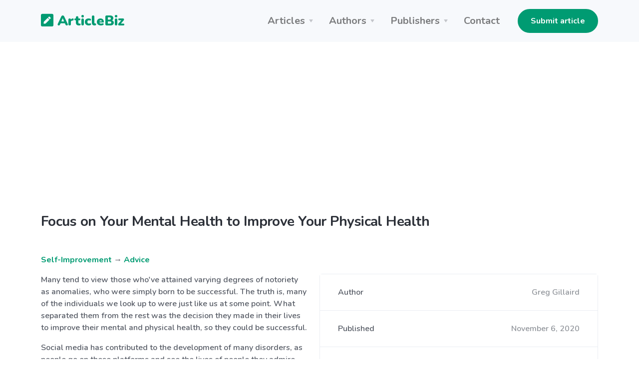

--- FILE ---
content_type: text/html; charset=UTF-8
request_url: https://articlebiz.com/article/1051736317-focus-on-your-mental-health-to-improve-your-physical-health
body_size: 8017
content:
<!doctype html>
<html lang="en">
<head>
    <meta charset="utf-8">
    <meta name="viewport" content="width=device-width, initial-scale=1, shrink-to-fit=no">
    <link href="https://articlebiz.com/apple-touch-icon.png" sizes="180x180" rel="apple-touch-icon">
    <link href="https://articlebiz.com/favicon-32x32.png" sizes="32x32" type="image/png" rel="icon">
    <link href="https://articlebiz.com/favicon-16x16.png" sizes="16x16" type="image/png" rel="icon">
    <link href="https://articlebiz.com/css/theme.min.css" rel="stylesheet">
    <link href="https://articlebiz.com/css/app.css?id=7d8035d54a16c056465b" rel="stylesheet">
    <link href="https://fonts.googleapis.com/css?family=Nunito:400,600,700,900&display=swap" rel="stylesheet">
        <style>
            .google-auto-placed {
                margin: 1rem 0;
            }
        </style>
        <script data-ad-client="ca-pub-5749103641700964" async src="https://pagead2.googlesyndication.com/pagead/js/adsbygoogle.js"></script>
        <script>
            window.addEventListener('message', (event) => {
                try {
                    if (event.origin !== 'https://googleads.g.doubleclick.net')
                        return;

                    let message;
                    try {
                        message = JSON.parse(event.data);
                    } catch (e) {
                        return;
                    }

                    if (message.msg_type !== 'resize-me')
                        return;

                    let shouldCollapseAd = false;
                    let adQid = null;
                    for (let index in message.key_value) {
                        let key = message.key_value[index].key;
                        let value = message.key_value[index].value;

                        if (key === 'r_nh' && value === '0') {
                            shouldCollapseAd = true;
                        } else if (key === 'qid' && value) {
                            adQid = value;
                        }
                    }

                    if (!shouldCollapseAd)
                        return;

                    if (!adQid)
                        return;

                    setTimeout(function () {
                        let $block = $(`iframe[data-google-query-id="${adQid}"]`)
                            .closest('.adsbygoogle')
                            .hide();
                        console.log('Collapsed empty.', $block);
                    }, 150);
                } catch (e) {
                    console.log('Error caught. Skipping..', e);
                }
            });
        </script>
    
    <script src="https://www.google.com/recaptcha/api.js?render=6LfPiqcZAAAAACvN4PZVQu46EZlsPDuYdDgbK9lI"></script>
    <script>
        function setGrecaptcha() {
            grecaptcha.execute('6LfPiqcZAAAAACvN4PZVQu46EZlsPDuYdDgbK9lI', {action: 'leaveComment'}).then(function (token) {
                if (token) {
                    document.getElementById('recaptcha').value = token;
                }
            });
        }

        grecaptcha.ready(function () {
            setGrecaptcha();
            setInterval(setGrecaptcha, 60 * 1000);
        });
    </script>
        <link href="https://articlebiz.com/css/css-stars.css" rel="stylesheet">
    <style>
        .br-theme-css-stars .br-widget a {
            font-size: 45px;
            margin-top: -15px;
            margin-right: 20px;
        }
    </style>
            <title>Focus on Your Mental Health to Improve Your Physical Health</title>
        <meta property="og:title" content="Focus on Your Mental Health to Improve Your Physical Health">
                            <meta name="Keywords" content="self-improvement, Incorporating, unfortunately, Acknowledging, encouragement, deterioration, Specifically, Transforming, alternatives, information, contributed, development, respiratory, acknowledge, individuals, cognitively, unhappiness, perspective, restricted, meditation">
                                    <meta name="Description" content="Many tend to view those who&#039;ve attained varying degrees of notoriety as anomalies, who were simply born to be successful. The truth is, many of the individuals we look up to were just like us ...">
            <meta property="og:description" content="Many tend to view those who&#039;ve attained varying degrees of notoriety as anomalies, who were simply born to be successful. The truth is, many of the individuals we look up to were just like us ...">
            
    <meta property="og:type" content="website">
    <meta property="og:url" content="https://articlebiz.com/article/1051736317-focus-on-your-mental-health-to-improve-your-physical-health">
    <meta property="og:image" content="https://articlebiz.com/img/home-lead.webp">
</head>
<body>
    <div class="navbar-container bg-light">
    <nav class="navbar navbar-expand-lg navbar-light">
        <div class="container">
            <a class="navbar-brand text-primary" href="https://articlebiz.com">
                <svg focusable="false" data-prefix="fas" data-icon="pen-square" class="svg-inline--fa fa-pen-square fa-w-14" role="img" xmlns="http://www.w3.org/2000/svg" viewBox="0 0 448 512" style="max-width: 25px; padding-bottom: 8px;">
                    <path fill="currentColor" d="M400 480H48c-26.5 0-48-21.5-48-48V80c0-26.5 21.5-48 48-48h352c26.5 0 48 21.5 48 48v352c0 26.5-21.5 48-48 48zM238.1 177.9L102.4 313.6l-6.3 57.1c-.8 7.6 5.6 14.1 13.3 13.3l57.1-6.3L302.2 242c2.3-2.3 2.3-6.1 0-8.5L246.7 178c-2.5-2.4-6.3-2.4-8.6-.1zM345 165.1L314.9 135c-9.4-9.4-24.6-9.4-33.9 0l-23.1 23.1c-2.3 2.3-2.3 6.1 0 8.5l55.5 55.5c2.3 2.3 6.1 2.3 8.5 0L345 199c9.3-9.3 9.3-24.5 0-33.9z"></path>
                </svg>
                ArticleBiz
            </a>
            <button class="navbar-toggler" type="button" data-toggle="collapse" data-target="#navbarSupportedContent" aria-controls="navbarSupportedContent" aria-expanded="false" aria-label="Toggle navigation">
                <span class="navbar-toggler-icon"></span>
            </button>
            <div class="collapse navbar-collapse" id="navbarSupportedContent">
                <ul class="navbar-nav ml-auto mr-lg-4">
                    <li class="nav-item dropdown">
                        <a class="nav-link dropdown-toggle" href="#" id="navbarArticlesDropdown" role="button" data-toggle="dropdown" aria-haspopup="true" aria-expanded="false">Articles</a>
                        <div class="dropdown-menu" aria-labelledby="navbarArticlesDropdown">
                            <a class="dropdown-item" href="https://articlebiz.com/categories">Browse categories</a>
                            <a class="dropdown-item" href="https://articlebiz.com/search">Keyword search</a>
                            <div class="dropdown-divider"></div>
                            <a class="dropdown-item" href="https://articlebiz.com/featured">Featured</a>
                            <a class="dropdown-item" href="https://articlebiz.com/recentlyAdded">Recently added</a>
                            <a class="dropdown-item" href="https://articlebiz.com/mostViewed">Most viewed</a>
                        </div>
                    </li>
                    <li class="nav-item dropdown">
                        <a class="nav-link dropdown-toggle" href="#" id="navbarAuthorsDropdown" role="button" data-toggle="dropdown" aria-haspopup="true" aria-expanded="false">Authors</a>
                        <div class="dropdown-menu" aria-labelledby="navbarAuthorsDropdown">
                            <a class="dropdown-item" href="https://articlebiz.com/submitArticle">Submit article</a>
                            <div class="dropdown-divider"></div>
                            <a class="dropdown-item" href="https://articlebiz.com/checkArticle">Check article status</a>
                            <a class="dropdown-item" href="https://articlebiz.com/authorTOS">Author TOS</a>
                        </div>
                    </li>
                    <li class="nav-item dropdown">
                        <a class="nav-link dropdown-toggle" href="#" id="navbarPublishersDropdown" role="button" data-toggle="dropdown" aria-haspopup="true" aria-expanded="false">Publishers</a>
                        <div class="dropdown-menu" aria-labelledby="navbarPublishersDropdown">
                            <a class="dropdown-item" href="https://articlebiz.com/rssFeeds">RSS feeds</a>
                            <a class="dropdown-item" href="https://articlebiz.com/publisherTOS">Publisher TOS</a>
                        </div>
                    </li>
                                        <li class="nav-item">
                        <a class="nav-link" href="https://articlebiz.com/contactUs">Contact</a>
                    </li>
                </ul>

                <div class="my-2 my-lg-0">
                                                                 <a href="https://articlebiz.com/submitArticle" class="btn btn-primary" target="">Submit article</a>
     
                                    </div>
            </div>
        </div>
    </nav>
</div>

    <div class="container">
        
    </div>

    
    <main role="main">
             <div class="mt-5 container">
                    <h3 class="mb-5">Focus on Your Mental Health to Improve Your Physical Health</h3>
                
          
        
        <div class="mb-5">
        <p>
    <a href="https://articlebiz.com/category/self-improvement">Self-Improvement</a>
            → <a href="https://articlebiz.com/category/advice">Advice</a>
    </p>
            <div class="clearfix">
            <div class="float-md-right ml-md-4 w-md-50">
             <div class="mb-4 card">
        <div class="card-body p-0">
        <ul class="list-group list-group-flush">
        <li class="list-group-item d-flex flex-column flex-sm-row justify-content-sm-between align-items-sm-center">
        Author
                            <span class="text-muted">Greg Gillaird</span>
    </li> 
                                                     <li class="list-group-item d-flex flex-column flex-sm-row justify-content-sm-between align-items-sm-center">
        Published
                                <span class="text-muted">November 6, 2020</span>
    </li> 
                                                 <li class="list-group-item d-flex flex-column flex-sm-row justify-content-sm-between align-items-sm-center">
        Word count
                            <span class="text-muted">592</span>
    </li>
    </ul>
    </div> 
                 <div class="card-footer">
        <a href="https://articlebiz.com/author/397796" class="btn btn-primary btn-block" target="">View author's other articles</a>
    </div>
    </div> 
        </div>

        <div class="float-md-right ml-md-4 w-md-50 mb-4 text-center">
            <a href="https://go.nordvpn.net/aff_c?offer_id=15&aff_id=57078&url_id=902" target="_blank">
    <img class="img-fluid" src="https://articlebiz.com/img/nordvpn.png">
</a>
        </div>

        <p>Many tend to view those who've attained varying degrees of notoriety as anomalies, who were simply born to be successful. The truth is, many of the individuals we look up to were just like us at some point. What separated them from the rest was the decision they made in their lives to improve their mental and physical health, so they could be successful.</p>
<p>Social media has contributed to the development of many disorders, as people go on these platforms and see the lives of people they admire and believe they'll never be able to achieve what they have been able to accomplish because of perceived inherent defaults, which unfortunately creates feelings of inadequacy, and those negative feelings sometimes manifest in the form of intrusive suicidal thoughts. When we dig deeper, to understand the origins of those emotions, the root cause almost always stems from unhappiness with themselves.</p>
<p>Common issues that lead to intrusive thoughts include:</p>
<p>Poor Physical Health</p>
<p>Poor physical health isn't restricted to just being overweight. If you have a poor diet and or smoke, it could put you at risk of developing serious illnesses such as heart and respiratory diseases, which hinders your body's ability to function properly, physically, and cognitively.</p>
<p>Poor Mental Health</p>
<p>When our bodies are in poor shape, it is usually a reflection of our state of mind. A common culprit that triggers the deterioration of the body is depression.</p>
<p>How to Stop Intrusive Suicidal Thoughts</p>
<p>Transforming your mental and physical mindset won't happen overnight, but you can take steps in the right direction by:</p>
<ol>
<li>Exercising</li>
</ol>
<p>Incorporating some form of physical activity (i.e., running, swimming, biking, etc.) into your daily routine can help reduce the risk of developing illnesses, such as heart disease, high blood pressure, and obesity. On top of the physical benefits, exercise can also improve your mental health. Specifically, when you work out, endorphins and serotonin are released, which helps to improve your mood and reduce feelings of loneliness and isolation.</p>
<ol start="2">
<li>Dieting</li>
</ol>
<p>When it comes to dieting, the goal isn't to stop you from eating your favorite foods. The objective is discipline. It is important to remember that your body is a machine, and for it to function properly, you must take care of it. That means reducing the amount of sugar you consume, eating smaller portions, and finding healthier alternatives. A diet rich in vegetables and natural protein can improve your mood and reduce symptoms of anxiety and depression.</p>
<ol start="3">
<li>Meditating</li>
</ol>
<p>Mediation is a powerful technique that can help individuals overcome mental obstacles. It works to accomplish this objective by slowing down our minds and boosting our ability to focus, retain information, and control our emotions. Common modes of meditation include focusing on our breathing, repeating phrases or words, and ignoring intrusive thoughts. You can use whatever method works for you, just remember the goal to achieve a relaxed state.</p>
<ol start="4">
<li>Acknowledging your Successes</li>
</ol>
<p>While this may sound cliché, it is important in building a healthy perspective. When you make a mistake, don't beat yourself up about it. And when you achieve success, no matter how small, acknowledge it. You'll need every bit of encouragement and motivation on your journey to self-improvement.</p>
<p>Transforming your mental and physical health is going to take an immense amount of effort to accomplish, but when you look back at what you endured to live the life you live, you'll be grateful that you took on the challenge and proud that you succeeded.  &quot;If you do what you've always done, you'll get what you've always gotten.&quot; Tony Robbins</p>

    </div>
            <div class="bg-light mb-4 p-4">
    <div class="overflow-hidden">
        <p><p>Greg Gillaird is the CEO &amp; Founder of SuccessMinded Maverick. A personal development company founded in 2016 dedicated to educating, motivating and empowering people around the world to develop the right mindset for success in life. Greg is certified as a Master NLP Practitioner and EFT Practitioner.</p>
<p>Greg's passion for what he does is shown through his continually work and development of <a target="_blank" rel="nofollow" href="https://www.successmindedmaverick.com">https://www.successmindedmaverick.com</a></p>
</p>
        Article source: <a href="https://articlebiz.com/article/1051736317-focus-on-your-mental-health-to-improve-your-physical-health">https://articlebiz.com</a>
    </div>
</div>
            <div class="text-muted">
    This article has been viewed 2,041 times.
</div>
    </div> 

        <div class="mb-5">
        <h3 class="mb-4">
        Rate article
    </h3> 

    <select class="rate-article">
        <option value="1">1</option>
        <option value="2">2</option>
        <option value="3">3</option>
        <option value="4">4</option>
        <option value="5">5</option>
    </select>

    <div class="mt-4 text-muted">
                    This article has a 5 rating with 1 vote.
            </div>
    </div> 
        <div class="mb-5">
        <h3 class="mb-4">
        Article comments
    </h3> 

            <p class="text-muted">There are no posted comments.</p>
    
     <button class="btn btn-primary" type="button" data-toggle="modal" data-target="#leaveComment" >
            Leave a comment
        </button>
    </div> 
        <div class="mb-5">
        <h3 class="mb-4">
        Related articles
    </h3> 

    <ul>
                    <li><a href="https://articlebiz.com/article/1052667124-breaking-phone-addiction-reclaim-your-life-and-focus">Breaking Phone Addiction: Reclaim Your Life and Focus.</a></li>
                    <li><a href="https://articlebiz.com/article/1052578588-my-experience-with-dmt-says-ballack-david">My Experience With DMT: Says Ballack David</a></li>
                    <li><a href="https://articlebiz.com/article/1052559637-the-power-of-simplicity-why-less-is-truly-more-in-todays-world">The Power of Simplicity: Why Less Is Truly More in Today’s World</a></li>
                    <li><a href="https://articlebiz.com/article/1052497759-from-limitations-to-limitless-the-5-key-drivers-of-achievement">From Limitations to Limitless: The 5 key Drivers of Achievement.</a></li>
                    <li><a href="https://articlebiz.com/article/1052481782-the-life-lessons-college-teaches-you-more-than-a-degree">The Life Lessons College Teaches You - More Than a Degree</a></li>
                    <li><a href="https://articlebiz.com/article/1052431758-improving-stem-writing-productivity-with-study-groups-and-equation-editors">Improving STEM Writing Productivity with Study Groups and Equation Editors</a></li>
                    <li><a href="https://articlebiz.com/article/1052424881-how-to-guide-for-a-software-engineer-resume">How-to Guide for a Software Engineer Resume</a></li>
                    <li><a href="https://articlebiz.com/article/1052424876-demystifying-hypnosis-separating-fact-from-fiction">Demystifying Hypnosis: Separating Fact from Fiction</a></li>
                    <li><a href="https://articlebiz.com/article/1052411292-iq-tests-history-uses-and-choosing-a-reliable-resource">IQ Tests: History, Uses, and Choosing a Reliable Resource</a></li>
                    <li><a href="https://articlebiz.com/article/1052406849-how-old-is-too-old-to-use-a-dating-site">How Old is Too Old to Use a Dating Site?</a></li>
                    <li><a href="https://articlebiz.com/article/1052398039-ex-l-drivers-in-rugby-and-the-eco-driving">ex L drivers in Rugby and the eco driving</a></li>
                    <li><a href="https://articlebiz.com/article/1052397073-why-you-need-an-experienced-personal-injury-attorney-in-georgia">Why You Need an Experienced Personal Injury Attorney in Georgia</a></li>
                    <li><a href="https://articlebiz.com/article/1052391721-the-life-of-a-best-freelancer-embracing-freedom-flexibility-and-challenges-2024">The Life of a Best Freelancer: Embracing Freedom, Flexibility, and Challenges 2024</a></li>
                    <li><a href="https://articlebiz.com/article/1052379736-19-interview-questions-for-developers-with-sample-answers">19+ Interview Questions for Developers (With Sample Answers)</a></li>
                    <li><a href="https://articlebiz.com/article/1052311490-5-tips-for-the-discouraged-blogger">5 Tips for the discouraged blogger</a></li>
                    <li><a href="https://articlebiz.com/article/1052292190-optimize-e-commerce-product-pages-for-maximum-impact-in-2024">Optimize E-Commerce Product Pages for Maximum Impact in 2024</a></li>
                    <li><a href="https://articlebiz.com/article/1052280948-unlock-your-potential-how-to-be-more-daring-and-embrace-confidence">Unlock Your Potential: How to Be More Daring and Embrace Confidence</a></li>
                    <li><a href="https://articlebiz.com/article/1052277215-nurturing-your-strengths-self-improvement-advice-for-introverted-leaders">Nurturing Your Strengths: Self-Improvement Advice for Introverted Leaders</a></li>
                    <li><a href="https://articlebiz.com/article/1052274628-my-journey-toward-stupidity">My Journey Toward Stupidity</a></li>
                    <li><a href="https://articlebiz.com/article/1052247498-3-key-steps-to-lasting-change">3 Key Steps to Lasting Change</a></li>
                    <li><a href="https://articlebiz.com/article/1052242934-how-to-be-productive-according-to-the-bible">How to be Productive According to the Bible</a></li>
                    <li><a href="https://articlebiz.com/article/1052193755-where-can-you-find-the-best-brewer-jobs">Where Can You Find the Best Brewer Jobs?</a></li>
                    <li><a href="https://articlebiz.com/article/1052192534-how-to-build-an-outstanding-resume">How to Build an Outstanding Resume</a></li>
                    <li><a href="https://articlebiz.com/article/1052159313-how-to-get-rid-of-a-bed-bug-infestation">How To Get Rid Of A Bed Bug Infestation</a></li>
                    <li><a href="https://articlebiz.com/article/1052127806-the-not-to-do-list">The &quot;Not to Do&quot; List</a></li>
                    <li><a href="https://articlebiz.com/article/1052106530-when-personal-or-professional-vanity-starts-to-harm-the-best-interests-of-the-corporation">When personal or professional vanity starts to harm the best interests of the corporation</a></li>
                    <li><a href="https://articlebiz.com/article/1052090829-self-development">SELF DEVELOPMENT</a></li>
                    <li><a href="https://articlebiz.com/article/1052076942-what-makes-a-life-meaningful">WHAT MAKES A LIFE MEANINGFUL?</a></li>
                    <li><a href="https://articlebiz.com/article/1052065281-5-oral-health-related-tips-from-a-dentist-why-you-should-listen">5 Oral Health-Related Tips from a Dentist (&amp; Why You Should Listen)</a></li>
                    <li><a href="https://articlebiz.com/article/1052040599-how-to-journal-effectively">How To Journal Effectively</a></li>
            </ul>
    </div>
    </div> 
    </main>

    <footer class="py-5 bg-primary-3 text-white links-white footer footer-1">
    <div class="text-muted text-center">
        <div class="d-block d-lg-inline-block">Copyright &copy; 2026 by ArticleBiz.</div>
        <div class="d-block d-lg-inline-block">All rights reserved.</div>
        <ul class="list-inline mb-0 mt-3">
            <li class="list-inline-item d-block d-md-inline-block px-1"><a href="https://articlebiz.com/termsOfService">Terms of Service</a></li>
            <li class="list-inline-item d-block d-md-inline-block px-1"><a href="https://articlebiz.com/privacyPolicy">Privacy Policy</a></li>
            <li class="list-inline-item d-block d-md-inline-block px-1"><a href="https://articlebiz.com/auth/login">Admin</a></li>
        </ul>
    </div>
</footer>
     <div class="modal fade" id="leaveComment" tabindex="-1" role="dialog" aria-hidden="true">
        <div class="modal-dialog modal-lg" role="document">
            <div class="modal-content">
                <form class="" action="https://articlebiz.com/article/1051736317/comment" method="post" novalidate>
                    <input type="hidden" name="_token" value="M9uMpeA12qvvcDeC0CLORVnABG1ZmPGNWTuqYqAE">                <div class="modal-header">
        <h5 class="modal-title">
        Leave a comment
    </h5>
        
                    <button type="button" class="close" data-dismiss="modal" aria-label="Close">
                <span aria-hidden="true">&times;</span>
            </button>
            </div> 
             <div class="modal-body">
        <div class="form-group">
        <label for="name" class="">
        Your name
    </label> 
                     <input class="form-control" type="text" id="name" name="name" value="" placeholder="" />
    </div> 
                 <div class="form-group">
        <label for="email" class="">
        Your email address (will not be published)
    </label> 
                     <input class="form-control" type="email" id="email" name="email" value="" placeholder="" />
    </div> 
                 <div class="form-group">
        <label for="comment" class="">
        Comment
    </label> 
                     <textarea class="form-control" id="comment" name="comment" placeholder="" rows="4"></textarea>
    </div> 
                 <div class="form-group">
        <label for="mathcaptcha" class="">
        What is 9 - 5?
    </label> 
                    <input  class="form-control" type="text" id="mathcaptcha" name="mathcaptcha" required="required" value="" />
                      
                     <div class="form-text text-muted small">
        Tell us you're human
    </div>
    </div> 

                <input type="hidden" name="recaptcha" id="recaptcha">
    </div> 
             <div class="modal-footer">
        <button class="btn btn-primary btn-block" type="submit" >
            Post comment
        </button>
    </div>
    </form>
            </div>
        </div>
    </div> 
<script src="https://articlebiz.com/js/jquery.min.js"></script>
<script src="https://articlebiz.com/js/bootstrap.bundle.min.js"></script>
<script>
    $.ajaxSetup({
        headers: {
            'X-CSRF-TOKEN': 'M9uMpeA12qvvcDeC0CLORVnABG1ZmPGNWTuqYqAE'
        }
    });
</script>
    <script>
        function handleFormSuccess(success) {
            alert(success);
            $('#leaveComment').modal('hide');
        }
    </script>
    <script src="https://articlebiz.com/js/jquery.barrating.min.js"></script>
    <script>
        $(function () {
            $('.rate-article').barrating({
                theme: 'css-stars',
                initialRating: 5,
                onSelect: function (value) {
                    $.post('https://articlebiz.com/article/1051736317/rate', {
                        ratingValue: value
                    }).done(function () {
                            alert('Thank-you. Your rating for this article has been submitted.');
                        }
                    );
                }
            });
        });
    </script>
    <script src="//s7.addthis.com/js/300/addthis_widget.js#pubid=ra-57819ccfb55e51b9" defer></script>
    <script type="text/javascript">
        var sc_project = 5876147;
        var sc_invisible = 1;
        var sc_security = "dde23eab";
    </script>
    <script src="https://www.statcounter.com/counter/counter.js" async></script>
</body>
</html>


--- FILE ---
content_type: text/html; charset=utf-8
request_url: https://www.google.com/recaptcha/api2/anchor?ar=1&k=6LfPiqcZAAAAACvN4PZVQu46EZlsPDuYdDgbK9lI&co=aHR0cHM6Ly9hcnRpY2xlYml6LmNvbTo0NDM.&hl=en&v=N67nZn4AqZkNcbeMu4prBgzg&size=invisible&anchor-ms=20000&execute-ms=30000&cb=sg1e97v9txx7
body_size: 48608
content:
<!DOCTYPE HTML><html dir="ltr" lang="en"><head><meta http-equiv="Content-Type" content="text/html; charset=UTF-8">
<meta http-equiv="X-UA-Compatible" content="IE=edge">
<title>reCAPTCHA</title>
<style type="text/css">
/* cyrillic-ext */
@font-face {
  font-family: 'Roboto';
  font-style: normal;
  font-weight: 400;
  font-stretch: 100%;
  src: url(//fonts.gstatic.com/s/roboto/v48/KFO7CnqEu92Fr1ME7kSn66aGLdTylUAMa3GUBHMdazTgWw.woff2) format('woff2');
  unicode-range: U+0460-052F, U+1C80-1C8A, U+20B4, U+2DE0-2DFF, U+A640-A69F, U+FE2E-FE2F;
}
/* cyrillic */
@font-face {
  font-family: 'Roboto';
  font-style: normal;
  font-weight: 400;
  font-stretch: 100%;
  src: url(//fonts.gstatic.com/s/roboto/v48/KFO7CnqEu92Fr1ME7kSn66aGLdTylUAMa3iUBHMdazTgWw.woff2) format('woff2');
  unicode-range: U+0301, U+0400-045F, U+0490-0491, U+04B0-04B1, U+2116;
}
/* greek-ext */
@font-face {
  font-family: 'Roboto';
  font-style: normal;
  font-weight: 400;
  font-stretch: 100%;
  src: url(//fonts.gstatic.com/s/roboto/v48/KFO7CnqEu92Fr1ME7kSn66aGLdTylUAMa3CUBHMdazTgWw.woff2) format('woff2');
  unicode-range: U+1F00-1FFF;
}
/* greek */
@font-face {
  font-family: 'Roboto';
  font-style: normal;
  font-weight: 400;
  font-stretch: 100%;
  src: url(//fonts.gstatic.com/s/roboto/v48/KFO7CnqEu92Fr1ME7kSn66aGLdTylUAMa3-UBHMdazTgWw.woff2) format('woff2');
  unicode-range: U+0370-0377, U+037A-037F, U+0384-038A, U+038C, U+038E-03A1, U+03A3-03FF;
}
/* math */
@font-face {
  font-family: 'Roboto';
  font-style: normal;
  font-weight: 400;
  font-stretch: 100%;
  src: url(//fonts.gstatic.com/s/roboto/v48/KFO7CnqEu92Fr1ME7kSn66aGLdTylUAMawCUBHMdazTgWw.woff2) format('woff2');
  unicode-range: U+0302-0303, U+0305, U+0307-0308, U+0310, U+0312, U+0315, U+031A, U+0326-0327, U+032C, U+032F-0330, U+0332-0333, U+0338, U+033A, U+0346, U+034D, U+0391-03A1, U+03A3-03A9, U+03B1-03C9, U+03D1, U+03D5-03D6, U+03F0-03F1, U+03F4-03F5, U+2016-2017, U+2034-2038, U+203C, U+2040, U+2043, U+2047, U+2050, U+2057, U+205F, U+2070-2071, U+2074-208E, U+2090-209C, U+20D0-20DC, U+20E1, U+20E5-20EF, U+2100-2112, U+2114-2115, U+2117-2121, U+2123-214F, U+2190, U+2192, U+2194-21AE, U+21B0-21E5, U+21F1-21F2, U+21F4-2211, U+2213-2214, U+2216-22FF, U+2308-230B, U+2310, U+2319, U+231C-2321, U+2336-237A, U+237C, U+2395, U+239B-23B7, U+23D0, U+23DC-23E1, U+2474-2475, U+25AF, U+25B3, U+25B7, U+25BD, U+25C1, U+25CA, U+25CC, U+25FB, U+266D-266F, U+27C0-27FF, U+2900-2AFF, U+2B0E-2B11, U+2B30-2B4C, U+2BFE, U+3030, U+FF5B, U+FF5D, U+1D400-1D7FF, U+1EE00-1EEFF;
}
/* symbols */
@font-face {
  font-family: 'Roboto';
  font-style: normal;
  font-weight: 400;
  font-stretch: 100%;
  src: url(//fonts.gstatic.com/s/roboto/v48/KFO7CnqEu92Fr1ME7kSn66aGLdTylUAMaxKUBHMdazTgWw.woff2) format('woff2');
  unicode-range: U+0001-000C, U+000E-001F, U+007F-009F, U+20DD-20E0, U+20E2-20E4, U+2150-218F, U+2190, U+2192, U+2194-2199, U+21AF, U+21E6-21F0, U+21F3, U+2218-2219, U+2299, U+22C4-22C6, U+2300-243F, U+2440-244A, U+2460-24FF, U+25A0-27BF, U+2800-28FF, U+2921-2922, U+2981, U+29BF, U+29EB, U+2B00-2BFF, U+4DC0-4DFF, U+FFF9-FFFB, U+10140-1018E, U+10190-1019C, U+101A0, U+101D0-101FD, U+102E0-102FB, U+10E60-10E7E, U+1D2C0-1D2D3, U+1D2E0-1D37F, U+1F000-1F0FF, U+1F100-1F1AD, U+1F1E6-1F1FF, U+1F30D-1F30F, U+1F315, U+1F31C, U+1F31E, U+1F320-1F32C, U+1F336, U+1F378, U+1F37D, U+1F382, U+1F393-1F39F, U+1F3A7-1F3A8, U+1F3AC-1F3AF, U+1F3C2, U+1F3C4-1F3C6, U+1F3CA-1F3CE, U+1F3D4-1F3E0, U+1F3ED, U+1F3F1-1F3F3, U+1F3F5-1F3F7, U+1F408, U+1F415, U+1F41F, U+1F426, U+1F43F, U+1F441-1F442, U+1F444, U+1F446-1F449, U+1F44C-1F44E, U+1F453, U+1F46A, U+1F47D, U+1F4A3, U+1F4B0, U+1F4B3, U+1F4B9, U+1F4BB, U+1F4BF, U+1F4C8-1F4CB, U+1F4D6, U+1F4DA, U+1F4DF, U+1F4E3-1F4E6, U+1F4EA-1F4ED, U+1F4F7, U+1F4F9-1F4FB, U+1F4FD-1F4FE, U+1F503, U+1F507-1F50B, U+1F50D, U+1F512-1F513, U+1F53E-1F54A, U+1F54F-1F5FA, U+1F610, U+1F650-1F67F, U+1F687, U+1F68D, U+1F691, U+1F694, U+1F698, U+1F6AD, U+1F6B2, U+1F6B9-1F6BA, U+1F6BC, U+1F6C6-1F6CF, U+1F6D3-1F6D7, U+1F6E0-1F6EA, U+1F6F0-1F6F3, U+1F6F7-1F6FC, U+1F700-1F7FF, U+1F800-1F80B, U+1F810-1F847, U+1F850-1F859, U+1F860-1F887, U+1F890-1F8AD, U+1F8B0-1F8BB, U+1F8C0-1F8C1, U+1F900-1F90B, U+1F93B, U+1F946, U+1F984, U+1F996, U+1F9E9, U+1FA00-1FA6F, U+1FA70-1FA7C, U+1FA80-1FA89, U+1FA8F-1FAC6, U+1FACE-1FADC, U+1FADF-1FAE9, U+1FAF0-1FAF8, U+1FB00-1FBFF;
}
/* vietnamese */
@font-face {
  font-family: 'Roboto';
  font-style: normal;
  font-weight: 400;
  font-stretch: 100%;
  src: url(//fonts.gstatic.com/s/roboto/v48/KFO7CnqEu92Fr1ME7kSn66aGLdTylUAMa3OUBHMdazTgWw.woff2) format('woff2');
  unicode-range: U+0102-0103, U+0110-0111, U+0128-0129, U+0168-0169, U+01A0-01A1, U+01AF-01B0, U+0300-0301, U+0303-0304, U+0308-0309, U+0323, U+0329, U+1EA0-1EF9, U+20AB;
}
/* latin-ext */
@font-face {
  font-family: 'Roboto';
  font-style: normal;
  font-weight: 400;
  font-stretch: 100%;
  src: url(//fonts.gstatic.com/s/roboto/v48/KFO7CnqEu92Fr1ME7kSn66aGLdTylUAMa3KUBHMdazTgWw.woff2) format('woff2');
  unicode-range: U+0100-02BA, U+02BD-02C5, U+02C7-02CC, U+02CE-02D7, U+02DD-02FF, U+0304, U+0308, U+0329, U+1D00-1DBF, U+1E00-1E9F, U+1EF2-1EFF, U+2020, U+20A0-20AB, U+20AD-20C0, U+2113, U+2C60-2C7F, U+A720-A7FF;
}
/* latin */
@font-face {
  font-family: 'Roboto';
  font-style: normal;
  font-weight: 400;
  font-stretch: 100%;
  src: url(//fonts.gstatic.com/s/roboto/v48/KFO7CnqEu92Fr1ME7kSn66aGLdTylUAMa3yUBHMdazQ.woff2) format('woff2');
  unicode-range: U+0000-00FF, U+0131, U+0152-0153, U+02BB-02BC, U+02C6, U+02DA, U+02DC, U+0304, U+0308, U+0329, U+2000-206F, U+20AC, U+2122, U+2191, U+2193, U+2212, U+2215, U+FEFF, U+FFFD;
}
/* cyrillic-ext */
@font-face {
  font-family: 'Roboto';
  font-style: normal;
  font-weight: 500;
  font-stretch: 100%;
  src: url(//fonts.gstatic.com/s/roboto/v48/KFO7CnqEu92Fr1ME7kSn66aGLdTylUAMa3GUBHMdazTgWw.woff2) format('woff2');
  unicode-range: U+0460-052F, U+1C80-1C8A, U+20B4, U+2DE0-2DFF, U+A640-A69F, U+FE2E-FE2F;
}
/* cyrillic */
@font-face {
  font-family: 'Roboto';
  font-style: normal;
  font-weight: 500;
  font-stretch: 100%;
  src: url(//fonts.gstatic.com/s/roboto/v48/KFO7CnqEu92Fr1ME7kSn66aGLdTylUAMa3iUBHMdazTgWw.woff2) format('woff2');
  unicode-range: U+0301, U+0400-045F, U+0490-0491, U+04B0-04B1, U+2116;
}
/* greek-ext */
@font-face {
  font-family: 'Roboto';
  font-style: normal;
  font-weight: 500;
  font-stretch: 100%;
  src: url(//fonts.gstatic.com/s/roboto/v48/KFO7CnqEu92Fr1ME7kSn66aGLdTylUAMa3CUBHMdazTgWw.woff2) format('woff2');
  unicode-range: U+1F00-1FFF;
}
/* greek */
@font-face {
  font-family: 'Roboto';
  font-style: normal;
  font-weight: 500;
  font-stretch: 100%;
  src: url(//fonts.gstatic.com/s/roboto/v48/KFO7CnqEu92Fr1ME7kSn66aGLdTylUAMa3-UBHMdazTgWw.woff2) format('woff2');
  unicode-range: U+0370-0377, U+037A-037F, U+0384-038A, U+038C, U+038E-03A1, U+03A3-03FF;
}
/* math */
@font-face {
  font-family: 'Roboto';
  font-style: normal;
  font-weight: 500;
  font-stretch: 100%;
  src: url(//fonts.gstatic.com/s/roboto/v48/KFO7CnqEu92Fr1ME7kSn66aGLdTylUAMawCUBHMdazTgWw.woff2) format('woff2');
  unicode-range: U+0302-0303, U+0305, U+0307-0308, U+0310, U+0312, U+0315, U+031A, U+0326-0327, U+032C, U+032F-0330, U+0332-0333, U+0338, U+033A, U+0346, U+034D, U+0391-03A1, U+03A3-03A9, U+03B1-03C9, U+03D1, U+03D5-03D6, U+03F0-03F1, U+03F4-03F5, U+2016-2017, U+2034-2038, U+203C, U+2040, U+2043, U+2047, U+2050, U+2057, U+205F, U+2070-2071, U+2074-208E, U+2090-209C, U+20D0-20DC, U+20E1, U+20E5-20EF, U+2100-2112, U+2114-2115, U+2117-2121, U+2123-214F, U+2190, U+2192, U+2194-21AE, U+21B0-21E5, U+21F1-21F2, U+21F4-2211, U+2213-2214, U+2216-22FF, U+2308-230B, U+2310, U+2319, U+231C-2321, U+2336-237A, U+237C, U+2395, U+239B-23B7, U+23D0, U+23DC-23E1, U+2474-2475, U+25AF, U+25B3, U+25B7, U+25BD, U+25C1, U+25CA, U+25CC, U+25FB, U+266D-266F, U+27C0-27FF, U+2900-2AFF, U+2B0E-2B11, U+2B30-2B4C, U+2BFE, U+3030, U+FF5B, U+FF5D, U+1D400-1D7FF, U+1EE00-1EEFF;
}
/* symbols */
@font-face {
  font-family: 'Roboto';
  font-style: normal;
  font-weight: 500;
  font-stretch: 100%;
  src: url(//fonts.gstatic.com/s/roboto/v48/KFO7CnqEu92Fr1ME7kSn66aGLdTylUAMaxKUBHMdazTgWw.woff2) format('woff2');
  unicode-range: U+0001-000C, U+000E-001F, U+007F-009F, U+20DD-20E0, U+20E2-20E4, U+2150-218F, U+2190, U+2192, U+2194-2199, U+21AF, U+21E6-21F0, U+21F3, U+2218-2219, U+2299, U+22C4-22C6, U+2300-243F, U+2440-244A, U+2460-24FF, U+25A0-27BF, U+2800-28FF, U+2921-2922, U+2981, U+29BF, U+29EB, U+2B00-2BFF, U+4DC0-4DFF, U+FFF9-FFFB, U+10140-1018E, U+10190-1019C, U+101A0, U+101D0-101FD, U+102E0-102FB, U+10E60-10E7E, U+1D2C0-1D2D3, U+1D2E0-1D37F, U+1F000-1F0FF, U+1F100-1F1AD, U+1F1E6-1F1FF, U+1F30D-1F30F, U+1F315, U+1F31C, U+1F31E, U+1F320-1F32C, U+1F336, U+1F378, U+1F37D, U+1F382, U+1F393-1F39F, U+1F3A7-1F3A8, U+1F3AC-1F3AF, U+1F3C2, U+1F3C4-1F3C6, U+1F3CA-1F3CE, U+1F3D4-1F3E0, U+1F3ED, U+1F3F1-1F3F3, U+1F3F5-1F3F7, U+1F408, U+1F415, U+1F41F, U+1F426, U+1F43F, U+1F441-1F442, U+1F444, U+1F446-1F449, U+1F44C-1F44E, U+1F453, U+1F46A, U+1F47D, U+1F4A3, U+1F4B0, U+1F4B3, U+1F4B9, U+1F4BB, U+1F4BF, U+1F4C8-1F4CB, U+1F4D6, U+1F4DA, U+1F4DF, U+1F4E3-1F4E6, U+1F4EA-1F4ED, U+1F4F7, U+1F4F9-1F4FB, U+1F4FD-1F4FE, U+1F503, U+1F507-1F50B, U+1F50D, U+1F512-1F513, U+1F53E-1F54A, U+1F54F-1F5FA, U+1F610, U+1F650-1F67F, U+1F687, U+1F68D, U+1F691, U+1F694, U+1F698, U+1F6AD, U+1F6B2, U+1F6B9-1F6BA, U+1F6BC, U+1F6C6-1F6CF, U+1F6D3-1F6D7, U+1F6E0-1F6EA, U+1F6F0-1F6F3, U+1F6F7-1F6FC, U+1F700-1F7FF, U+1F800-1F80B, U+1F810-1F847, U+1F850-1F859, U+1F860-1F887, U+1F890-1F8AD, U+1F8B0-1F8BB, U+1F8C0-1F8C1, U+1F900-1F90B, U+1F93B, U+1F946, U+1F984, U+1F996, U+1F9E9, U+1FA00-1FA6F, U+1FA70-1FA7C, U+1FA80-1FA89, U+1FA8F-1FAC6, U+1FACE-1FADC, U+1FADF-1FAE9, U+1FAF0-1FAF8, U+1FB00-1FBFF;
}
/* vietnamese */
@font-face {
  font-family: 'Roboto';
  font-style: normal;
  font-weight: 500;
  font-stretch: 100%;
  src: url(//fonts.gstatic.com/s/roboto/v48/KFO7CnqEu92Fr1ME7kSn66aGLdTylUAMa3OUBHMdazTgWw.woff2) format('woff2');
  unicode-range: U+0102-0103, U+0110-0111, U+0128-0129, U+0168-0169, U+01A0-01A1, U+01AF-01B0, U+0300-0301, U+0303-0304, U+0308-0309, U+0323, U+0329, U+1EA0-1EF9, U+20AB;
}
/* latin-ext */
@font-face {
  font-family: 'Roboto';
  font-style: normal;
  font-weight: 500;
  font-stretch: 100%;
  src: url(//fonts.gstatic.com/s/roboto/v48/KFO7CnqEu92Fr1ME7kSn66aGLdTylUAMa3KUBHMdazTgWw.woff2) format('woff2');
  unicode-range: U+0100-02BA, U+02BD-02C5, U+02C7-02CC, U+02CE-02D7, U+02DD-02FF, U+0304, U+0308, U+0329, U+1D00-1DBF, U+1E00-1E9F, U+1EF2-1EFF, U+2020, U+20A0-20AB, U+20AD-20C0, U+2113, U+2C60-2C7F, U+A720-A7FF;
}
/* latin */
@font-face {
  font-family: 'Roboto';
  font-style: normal;
  font-weight: 500;
  font-stretch: 100%;
  src: url(//fonts.gstatic.com/s/roboto/v48/KFO7CnqEu92Fr1ME7kSn66aGLdTylUAMa3yUBHMdazQ.woff2) format('woff2');
  unicode-range: U+0000-00FF, U+0131, U+0152-0153, U+02BB-02BC, U+02C6, U+02DA, U+02DC, U+0304, U+0308, U+0329, U+2000-206F, U+20AC, U+2122, U+2191, U+2193, U+2212, U+2215, U+FEFF, U+FFFD;
}
/* cyrillic-ext */
@font-face {
  font-family: 'Roboto';
  font-style: normal;
  font-weight: 900;
  font-stretch: 100%;
  src: url(//fonts.gstatic.com/s/roboto/v48/KFO7CnqEu92Fr1ME7kSn66aGLdTylUAMa3GUBHMdazTgWw.woff2) format('woff2');
  unicode-range: U+0460-052F, U+1C80-1C8A, U+20B4, U+2DE0-2DFF, U+A640-A69F, U+FE2E-FE2F;
}
/* cyrillic */
@font-face {
  font-family: 'Roboto';
  font-style: normal;
  font-weight: 900;
  font-stretch: 100%;
  src: url(//fonts.gstatic.com/s/roboto/v48/KFO7CnqEu92Fr1ME7kSn66aGLdTylUAMa3iUBHMdazTgWw.woff2) format('woff2');
  unicode-range: U+0301, U+0400-045F, U+0490-0491, U+04B0-04B1, U+2116;
}
/* greek-ext */
@font-face {
  font-family: 'Roboto';
  font-style: normal;
  font-weight: 900;
  font-stretch: 100%;
  src: url(//fonts.gstatic.com/s/roboto/v48/KFO7CnqEu92Fr1ME7kSn66aGLdTylUAMa3CUBHMdazTgWw.woff2) format('woff2');
  unicode-range: U+1F00-1FFF;
}
/* greek */
@font-face {
  font-family: 'Roboto';
  font-style: normal;
  font-weight: 900;
  font-stretch: 100%;
  src: url(//fonts.gstatic.com/s/roboto/v48/KFO7CnqEu92Fr1ME7kSn66aGLdTylUAMa3-UBHMdazTgWw.woff2) format('woff2');
  unicode-range: U+0370-0377, U+037A-037F, U+0384-038A, U+038C, U+038E-03A1, U+03A3-03FF;
}
/* math */
@font-face {
  font-family: 'Roboto';
  font-style: normal;
  font-weight: 900;
  font-stretch: 100%;
  src: url(//fonts.gstatic.com/s/roboto/v48/KFO7CnqEu92Fr1ME7kSn66aGLdTylUAMawCUBHMdazTgWw.woff2) format('woff2');
  unicode-range: U+0302-0303, U+0305, U+0307-0308, U+0310, U+0312, U+0315, U+031A, U+0326-0327, U+032C, U+032F-0330, U+0332-0333, U+0338, U+033A, U+0346, U+034D, U+0391-03A1, U+03A3-03A9, U+03B1-03C9, U+03D1, U+03D5-03D6, U+03F0-03F1, U+03F4-03F5, U+2016-2017, U+2034-2038, U+203C, U+2040, U+2043, U+2047, U+2050, U+2057, U+205F, U+2070-2071, U+2074-208E, U+2090-209C, U+20D0-20DC, U+20E1, U+20E5-20EF, U+2100-2112, U+2114-2115, U+2117-2121, U+2123-214F, U+2190, U+2192, U+2194-21AE, U+21B0-21E5, U+21F1-21F2, U+21F4-2211, U+2213-2214, U+2216-22FF, U+2308-230B, U+2310, U+2319, U+231C-2321, U+2336-237A, U+237C, U+2395, U+239B-23B7, U+23D0, U+23DC-23E1, U+2474-2475, U+25AF, U+25B3, U+25B7, U+25BD, U+25C1, U+25CA, U+25CC, U+25FB, U+266D-266F, U+27C0-27FF, U+2900-2AFF, U+2B0E-2B11, U+2B30-2B4C, U+2BFE, U+3030, U+FF5B, U+FF5D, U+1D400-1D7FF, U+1EE00-1EEFF;
}
/* symbols */
@font-face {
  font-family: 'Roboto';
  font-style: normal;
  font-weight: 900;
  font-stretch: 100%;
  src: url(//fonts.gstatic.com/s/roboto/v48/KFO7CnqEu92Fr1ME7kSn66aGLdTylUAMaxKUBHMdazTgWw.woff2) format('woff2');
  unicode-range: U+0001-000C, U+000E-001F, U+007F-009F, U+20DD-20E0, U+20E2-20E4, U+2150-218F, U+2190, U+2192, U+2194-2199, U+21AF, U+21E6-21F0, U+21F3, U+2218-2219, U+2299, U+22C4-22C6, U+2300-243F, U+2440-244A, U+2460-24FF, U+25A0-27BF, U+2800-28FF, U+2921-2922, U+2981, U+29BF, U+29EB, U+2B00-2BFF, U+4DC0-4DFF, U+FFF9-FFFB, U+10140-1018E, U+10190-1019C, U+101A0, U+101D0-101FD, U+102E0-102FB, U+10E60-10E7E, U+1D2C0-1D2D3, U+1D2E0-1D37F, U+1F000-1F0FF, U+1F100-1F1AD, U+1F1E6-1F1FF, U+1F30D-1F30F, U+1F315, U+1F31C, U+1F31E, U+1F320-1F32C, U+1F336, U+1F378, U+1F37D, U+1F382, U+1F393-1F39F, U+1F3A7-1F3A8, U+1F3AC-1F3AF, U+1F3C2, U+1F3C4-1F3C6, U+1F3CA-1F3CE, U+1F3D4-1F3E0, U+1F3ED, U+1F3F1-1F3F3, U+1F3F5-1F3F7, U+1F408, U+1F415, U+1F41F, U+1F426, U+1F43F, U+1F441-1F442, U+1F444, U+1F446-1F449, U+1F44C-1F44E, U+1F453, U+1F46A, U+1F47D, U+1F4A3, U+1F4B0, U+1F4B3, U+1F4B9, U+1F4BB, U+1F4BF, U+1F4C8-1F4CB, U+1F4D6, U+1F4DA, U+1F4DF, U+1F4E3-1F4E6, U+1F4EA-1F4ED, U+1F4F7, U+1F4F9-1F4FB, U+1F4FD-1F4FE, U+1F503, U+1F507-1F50B, U+1F50D, U+1F512-1F513, U+1F53E-1F54A, U+1F54F-1F5FA, U+1F610, U+1F650-1F67F, U+1F687, U+1F68D, U+1F691, U+1F694, U+1F698, U+1F6AD, U+1F6B2, U+1F6B9-1F6BA, U+1F6BC, U+1F6C6-1F6CF, U+1F6D3-1F6D7, U+1F6E0-1F6EA, U+1F6F0-1F6F3, U+1F6F7-1F6FC, U+1F700-1F7FF, U+1F800-1F80B, U+1F810-1F847, U+1F850-1F859, U+1F860-1F887, U+1F890-1F8AD, U+1F8B0-1F8BB, U+1F8C0-1F8C1, U+1F900-1F90B, U+1F93B, U+1F946, U+1F984, U+1F996, U+1F9E9, U+1FA00-1FA6F, U+1FA70-1FA7C, U+1FA80-1FA89, U+1FA8F-1FAC6, U+1FACE-1FADC, U+1FADF-1FAE9, U+1FAF0-1FAF8, U+1FB00-1FBFF;
}
/* vietnamese */
@font-face {
  font-family: 'Roboto';
  font-style: normal;
  font-weight: 900;
  font-stretch: 100%;
  src: url(//fonts.gstatic.com/s/roboto/v48/KFO7CnqEu92Fr1ME7kSn66aGLdTylUAMa3OUBHMdazTgWw.woff2) format('woff2');
  unicode-range: U+0102-0103, U+0110-0111, U+0128-0129, U+0168-0169, U+01A0-01A1, U+01AF-01B0, U+0300-0301, U+0303-0304, U+0308-0309, U+0323, U+0329, U+1EA0-1EF9, U+20AB;
}
/* latin-ext */
@font-face {
  font-family: 'Roboto';
  font-style: normal;
  font-weight: 900;
  font-stretch: 100%;
  src: url(//fonts.gstatic.com/s/roboto/v48/KFO7CnqEu92Fr1ME7kSn66aGLdTylUAMa3KUBHMdazTgWw.woff2) format('woff2');
  unicode-range: U+0100-02BA, U+02BD-02C5, U+02C7-02CC, U+02CE-02D7, U+02DD-02FF, U+0304, U+0308, U+0329, U+1D00-1DBF, U+1E00-1E9F, U+1EF2-1EFF, U+2020, U+20A0-20AB, U+20AD-20C0, U+2113, U+2C60-2C7F, U+A720-A7FF;
}
/* latin */
@font-face {
  font-family: 'Roboto';
  font-style: normal;
  font-weight: 900;
  font-stretch: 100%;
  src: url(//fonts.gstatic.com/s/roboto/v48/KFO7CnqEu92Fr1ME7kSn66aGLdTylUAMa3yUBHMdazQ.woff2) format('woff2');
  unicode-range: U+0000-00FF, U+0131, U+0152-0153, U+02BB-02BC, U+02C6, U+02DA, U+02DC, U+0304, U+0308, U+0329, U+2000-206F, U+20AC, U+2122, U+2191, U+2193, U+2212, U+2215, U+FEFF, U+FFFD;
}

</style>
<link rel="stylesheet" type="text/css" href="https://www.gstatic.com/recaptcha/releases/N67nZn4AqZkNcbeMu4prBgzg/styles__ltr.css">
<script nonce="6kKSGWGx5-z2X4fTkLydAw" type="text/javascript">window['__recaptcha_api'] = 'https://www.google.com/recaptcha/api2/';</script>
<script type="text/javascript" src="https://www.gstatic.com/recaptcha/releases/N67nZn4AqZkNcbeMu4prBgzg/recaptcha__en.js" nonce="6kKSGWGx5-z2X4fTkLydAw">
      
    </script></head>
<body><div id="rc-anchor-alert" class="rc-anchor-alert"></div>
<input type="hidden" id="recaptcha-token" value="[base64]">
<script type="text/javascript" nonce="6kKSGWGx5-z2X4fTkLydAw">
      recaptcha.anchor.Main.init("[\x22ainput\x22,[\x22bgdata\x22,\x22\x22,\[base64]/[base64]/[base64]/[base64]/[base64]/[base64]/[base64]/[base64]/bmV3IFlbcV0oQVswXSk6aD09Mj9uZXcgWVtxXShBWzBdLEFbMV0pOmg9PTM/bmV3IFlbcV0oQVswXSxBWzFdLEFbMl0pOmg9PTQ/[base64]/aXcoSS5ILEkpOngoOCx0cnVlLEkpfSxFMj12LnJlcXVlc3RJZGxlQ2FsbGJhY2s/[base64]/[base64]/[base64]/[base64]\\u003d\x22,\[base64]\\u003d\x22,\[base64]/[base64]/[base64]/Dj8O/wqVjIMOgNcOkB8OnQ8KzwqsSw4A9AMO/w5oLwqbDoGIcLcO5QsOoI8K7EhPCk8KiKRHCkcK5wp7CoWXCpG0gUsOUworClR0MbAx9wpzCq8OcwrwMw5USwr7CtCA4w6HDncOowqYEIGnDhsKUGVN9NUTDu8KRw7QCw7N5KMKgS2jConYmQ8Kpw5bDj0ddFF0Ew5LCvg12wrMWwpjCkVjDoEVrGsKqSlbCv8Krwqk/WRvDpjfCjRpUwrHDsMKUacOHw6ZTw7rCisKQGWogPsOdw7bCusKfRcOLZxjDrVU1SsKqw5/[base64]/DiF1hw77DtHbDrhjCssKLw5QzUsO3HcKjw7jDgMKOfTsMw7bDoMOyGRYLW8OFLyrDmAo8w4fCtmd0WcOvwphZKTLDplRLwonDqsOPwrQCw6x8wpjDi8OIwpZUJWDCnidNwr1Aw6XCrMOwWMKQwqLDgcOoD0gtw7QQLMKWNgrDkUFfSnnCrcKNb0XDn8KRw5/DtB0awqPCkcOrwpAgw6fCosKMw6HCuMKLH8K1fHkYb8ORwoojW17ClcOPwq7CmWnDiMOPw4DCgcKpU3J5OBbDoSrDg8KLFijDkh3DhgjDtMKQw5VSwp16w6DCt8KtwpTCrsKZZibDmMKLw5N/LB0ywqQbOsOkacORJsKDw5JTwrHDl8Obw6dSTMO7wrTDnSRxwrPDnsKPasKWw7BoVMO/RMOPCcOOa8KMw6XCqWDCtcKpPMKhADvCswDDm2UKwoZ/[base64]/[base64]/wptKwqDCt3bDhBM9w7d3OwItc8K8PsOKw73CncOdUXDDvMKUQcOxwrQGb8KJw5IXw5XDuDE4aMKjUyRGZMOSwoNJw4LCqB/[base64]/wrvCpS/ChxstwrwEYUhIwp/Cmw1Cw6lvw6LCg8Kpw7HCrMOPKxVlwrxzwrZ2IcKNXk7CvzHCgCZqw5HCvMOfD8KOcS5Dw7NLwqfCgTQXdxQBJi1bwrfCjcKUAcO6wpjCl8KOAC86aRN0DmHDmRPDhMOPWU/CisOBPMKsUsOfw6svw5Y0w5XCjGltHsOHwodteMO8w4TCpcO+O8ODf0vCisKMKSjCmMOCPMO2w7jDjlrCssOXw4LDlGrCsQzCuXfCsDMlwpZXw4E2bcOTwqUveg9+wq/[base64]/I8K6JT4YVHXDqkkiN0jDvwvDpMKTw7fCildswpTCvXUMXXN7VcO2wqEHw45cw4BPK3HCi0cowoodOUPCohDClh7DssORw4XCnDcyPMOkwpfDqsOmA1pPCVxowoAZZ8O4w5/Dm1xnwq1NTwwfw41Tw53CoRxSOi9Nw5dEUMKjL8Kuwr/Dq8Kaw5d7wrLCmC/DtcOUwo4cZcKTwqxpw7t0YU9ww6cgMsK2FALCqsO4NsOuJMKuOMOaJMOrWS7DvsOAS8OHwqQjGzQAwq3CtH3Dvy3Dj8OGIgHDlkwxw79UC8KrwrYbw5taMsOtHsK4OAInahQSw7Rpw7TCiRzCnW1dw7/DhcONYQxlT8K5wprDklMYw4pEZcO8w7/DhcKNwozDqRrClnV4JHdMQ8OPGsOjbcKXVcKDwqF4w512w7kNLcOaw45QLsKed3ZUTsOewpAsw5TDggk8eSdXw7dBwpzChhcFwrPDkcOZES06RcKYHU/DrDjDq8KJcMOCPErDtkHCvsKQeMKRwopIwqLCgsKTNlLCn8KqUGxNwp18BBLCqknDhiLDgkXDtUtzw61iw7MOw4l/w45vw5zDscKybcOmTsKTwonCnsO/[base64]/CkcOmHVPCmcKwwrsEIkMjPw1jw546XsKiG0lcTXQ8HMOxLMKww6U1cybDpkg5w5Q/wrR6w6nCkE3CpcOmG3kTAsO+O11dawzDtgheb8K6wrY1a8OrMFHCiRd3Ji7DhsO7w6rDrsODw5rDj0bDucKJVhzChcO5w4DDgcKsw71sCWI6w6BxL8KEwrFew6g2MMKuIDbDqcKsw5HDgcKWwoDDnBIgwp0JF8Ofw5nDuQbDgMOxKsOUw48Zw7Ihw49/[base64]/Dk8Otw7TDrsO3w4NCLcOlXnxFScOhT1hhDDFFw6zDuiNpwo5Iwp5Iw4zDoBVJwpnCgyM3wp1BwqR/WinDrMKcwq1Iw5kLPwNqw7Npw7nCrMKsJEBiU27DgXLCosKjwp3Dgwsiw4UQw5nDgzvDsMKxw5LClVx1w5BYw6MicMK+wonCqxTDvFdlYmFOw6TCpDbDsjTCnCVbwoTCuwXCsU0ew7cBw5XCvDvDocKYKMKVwq/[base64]/CqGHCl003wo7DpcKbKsKlc8KLw5tfwr7DjsOHwqYPw6PCh8KCw7nCuR7DsExKYMOawq88JHjCrsKRw6nCicKwwqrCvlnCtMO6w4PCshDDh8Ktw4DCvsKhw49aGRlnMsOYwrA/[base64]/w6TDlsKQw5tawq7DqXHCi2/ClMKmTsKEdsOOw7U/wqUvwqvCkMKndl1vfzLCi8KYwoJPw5jCsyYjw7EmK8K2wpTCmsKTEsKnwrvCkMKQw7Acw4pWGFFtwq0KJkvCq0HDhcObPFfCjAzDgxNaYcOdwq/Du3w/wpDClsOvLVksw6DDpsO6JMKACwHCiBrCkhxRwpF1OW7CssOnwpZOZ3LDjUHDpcOyPh/[base64]/DsE5UwpZAw6UcwqHCgsK/w7tSNVPDizPDphrCmsKACsKswq44w5jDjsOtCgXCqWPCoUvCuUXCssKgfsOddMKjVw3DoMK+w7HCvcKKY8KUw7/CpsOCe8KAQcK2HcOMwph/[base64]/[base64]/ClUnDu0/CogrDpcO8w4Uqw6BDFHPDgsKxw5AGw6Y6G8Kfw6PDqcO1w6zCuy0HwqDClMKnfcOXwrfDlcODw6VPw4nCn8K9w6Udwo7CiMO5w79Bw7XCuXUYwovCqsKUw4VNw5wIwqsjLcOsfRPDkHHDj8KywoYcw5PDqsO2UUjCi8KQwrXDlmNkNsKiw7pVwq/CjsKEW8KpBR3DijfCvi7ClXo5PcKleE7CssK1wpVIwrIwb8ONwqbCtmrDusK+CBjCqXAPG8KhQsKfPXrCgh/Cq07Dp1hpdMKYwr7Dq2NdE2cOcDJIZEdQwpFzHATDsULDlcKcwq7CkUAiMHnDgSl/OE/CmMK4w64BYsKeCXkVwrhCbl1Xw77Dv8OKw4zCpDMKwq1SfnkWwphSw5HChHhywodKf8KBwq/Cp8OQw4Jhw61UKsOKw7XDisKlNsOXwrjDkUfDtA/Ch8KewrHDhCYKNShgwqPDljnDgcKHCwfCiAxJw57DlRvCrCM0w5BVw5rDvsOPwpZiwq7CogrDoMOZwpsjUyNowrQIBsKgw63CoUfDqkXCizTCoMOiwr1ZwrLDhMK1wp/CgiNxSsOnwoLCiMKFwpIFImjDiMO2wpc7dMKOw4HCvsODw4nDrMOxw7DDrVbDp8KjwpZBw4g/w4c8I8OvVcKEwodFIcKVw6bDlMOrw7Q3U0VoYQHDtWvCn2rDjm/CvnoOdcKmRcO8G8KmRwNUw4sSCCHCqQvCmsOPGMKqw6/Cokhqwr5FBMOfRMKQwqIMD8KzJcKQRjlpw4wFTABlD8OQw5fDjDzClR1vwqjDpcKgb8Oow6DDphbDusKpRsO7SiUzTcOVcy5aw74twoIKwpUvw6Y8w7VySMOCwpUuw7DDsMOywrIfwq3DpXcMWMKVSsOiIcK/w6/Ds28MQcOCBsKHRFLCiFnCs3PDolFyQVLCsy8bw7DDllPChlkzccKTw4rDm8OVw53CgUFtXcOlTwUXwrEZw6/DiTbCnMKWw7cNwoDDscOTcMObPcKCVMKrQMK0wo0OccOiFXEOIMKYw6rCu8O+wrvCuMKYwofCiMOEP2l5LAvCqcOICkhreQYmeRVaw4rCjsKwHCzCl8OpM0/[base64]/Co3/DvlnDncKmw5zDvcOlwohfw7UoYzzDmA7CpVnCvErDtcONw7VjEcOnwo1AOsKWJsOVWcOXw4/[base64]/DsEMJwpbDrzPDrlLDmsKRNmHCisKCw6dGU8K+Ll0dEQ/DqlEIwqh7CkHCn0HDpsOqwr0uwp1Dw5pCHsOaw6lkMsKlwqkreiEqw7HDk8One8OGZSUKwqJsQMKMwol5IiZ9w5nDmcO6woYCSCPCqsO+GMODwrHCgsKLwr7DvGPCt8KkOnvDtk/CrDPDhCFSBcKpwofCiS/Cul83fA/DljQqw4zDvcO9OFwlw69QwosqwpLDu8OWw6spwoE3w6nDosKTO8K2fcK6JMKuwpTCi8K0wpxnR8KtbXxTw6/Ck8KsU1VGK3JIXWpEw6TCkXYuAQ4HT37DvT/DkwrCl206woTDmB8kw6DCtCPCnsOgw7o0cFIYQ8KWenfCvcOpw5VuXlXDvyslw4jDkMK/ecKiOG7DuzEKwqgUwoB9NMK8LsKJw67CqMOLw4JPPiBYLlTDpzLDmg/DhcOMw6AhQcKBwofCq3csNXzDsF3Dn8K9w7/[base64]/[base64]/N21OWEHDmcOYYBjChAPDjxZUXCxgw7zDojzDoDFbwqHDvkIuwrlGw6BrGMO+woF+KxPCusKIw7N4XDM3bcKqw6bDsEYjChfDrAnCkMKZwqlaw5TDhQ/[base64]/DjsOiS8KMMsK0w4FNwrpCOcOkwq3CkcKUFDzCnHfCtgQowq3DhiZ2RsOhaj1lPVFGwp3DpsKyPzUPUhHCh8O2wqtxw5fDncOTe8OSG8KPw5rCoF1lKVHCsCAIwpxsw4fDvsOEBT9FwrLDgHl3w7fDssOrO8KyLsKcQiguw6jDnQvDjl/ChiRjBcOqw65OJzAswplOTnjCpSs2dMKVworCn0Zvw5HCuBfCgMOLwpTDoy/DscKLZsKRw6nCkyDDisOywrDCmF/[base64]/[base64]/wqMsJCRHRcKXwpwPwqrCv1vDg8K0DR3CpCjCj8KGwp9LQ21qPzfCssOzC8KgYcKbfcO5w7BHwpbDl8OoE8Owwp9/E8OTEXfDhiJ3woPClsOGw5srw7vCr8KqwpMbYsKkI8KcTsKjacKwLxbDsjpbw5Z6wqzDqRpfwrTDrsK+wobCqUg/aMOWwoRFcml0w6RHw4YLLsODX8OVworDuAtqYsKkEz3CkAITwrBUHlvDpsK0wpIPwrjCn8KyBF0Rw7F3XyBfw613BcOGwqRJdcO1wovCqR93wprDq8OYw6wbfE1JN8OEExtcwoRIGsK7w4jClcKkw6U4wo/CnkpAwpQBwpt2ZxAjY8OrEG3CvjXDg8OowoYWw71rwo5UQkUlKMKFLl7CrsK7cMKqIWVWHi7DmFMFwrXCi3B1PsKnw6Z6wqBhw4sfwqdkWxs/H8O9W8Ovwpx/wqZlw7vDksK/HsK/wqJsDj4tZsKAwq19JxASagIfwrDCn8OVQcK6I8KfCwPCiSfCs8KaA8KILkB/w7vDlcKqRcO5wrkbGMK1GEPCm8Oow6bCjV3Cmzd2w63Ch8KAw6E1PGN4F8ONfhfCv0LCv2U/w47DvsOlwonDlT7DlRZPHjdBa8KPwpUHQ8OJw7t0w4FjbMKBw4zDqsO5wpBow5TDhANnMDnCk8O2w5xzW8Kbw5DDucKjwq/DhRwLw5FWWDd4Wk4Awp1Ww4hFwol6BsOyTMOtw6rDhRtPDcOBwpjDjsOXIQJOw7nCqA3Dp0PDu0LCisKvfVVYBcOAF8O1w45PwqHCj27Cr8K7w5bCtMO5wo4FQ3MZVMONYH7Ci8ODCns/w4EXw7TDm8OWw7/Cv8O7wqnCuCgnw6DCssKmwqJ5wpzDhS5awpbDisKPwpN5wrsRM8KXMcKMw4HDgFpcYSpiwrbDssK2wp7ClH3DjFLCqS7CsGvCgwnDgFRYwogmcATChsK/w6jCscKmwp5CHwrCksKCwo3DimZMOMKiw6LCpiJ8wq5vG3Afwp9gCHDDh2EZw7AVIHAhwoHCnlEzwqldHMKxeyrCuVLChMOfw5HCjsKPe8Kfwr4SwpjCjcK+wpl5B8OywpPDl8KLS8KPZz/DocOGHSfDsU0lH8KAwoLCvcOsGcKPQ8KwwrvCr2bDqz/DhhrCiwDCvMKJLmtTw64zw5/Cv8KeB0nCuWbDjAd1w5TCgsKQPMK5wp4aw75Ywp/ClcONT8OYCEXCisKsw5DDmRrCimLDqsKJw7NFKMO5Zls3ccKyE8KgAMKmMlV9G8K3wpshL3nCisKnYsOqw4oDwok5QU5Qw4xuwq/Dk8KkUcKLwoUXw6zDtsKRwo7DjGQnVsK0wovDsFDDicOiw6QQwoEvwo/[base64]/DmDRCw5TDpzFyNsOHwpLDkT3ChXxAw4/Ck38uwqDCh8KgfMOMcMKww4bCjF4mWwHDjkNywrhBRAXDhzATwpTCiMKmQHo9wp9cwrd4wqBJw5E+N8KPZ8OKwrVywrgCWzbDmXwgfsOgwqTCthV/wpkpw7zDq8O/AMKANMO1AmEZwrsqw5DCosOsYsOGN2tuesOdHD3Dul7DuXvDisKDbsOBw6ALFcO+w6rCglk2wo7CrsOCSMKuw47CtRTDqEVZwq56w5M+wr84wqQfw71oU8KET8Krw5fDisOLGcKDEhHDhwc1c8OxwonDmsO/w6NWScKdBMO4wrDDt8OwK2hHwpHCvlnDmMO/KcOpwpbClzHCsCp+X8OIOxl8ZsOsw4RPw706wozCgsOmK3dPw6jCgwnDvcK8azJBw7fCqhrCp8ONwr7CsXLCqBwxIm7DnTYYUcKzwq3CozDDsMO4PH/CsBdRdRdGDcKiHT7CkMOewrhQwqoewrZMKMKswpTDucOOwpvCqUrCqEZiEsK2PsKQC1nCrsKIbgA6N8O1WU4MODjDssKOwqjDlVPDuMKzw4AywpoGw6cowqQBbm/DmcKCHcOGTMOKJsO0HcO6wqF+wpFEKj9eEnYew7LDtW3DtFJ1w77CpcOcfAMkKzjDoMKrQCpAN8OgCxXCi8KrISg1wo5Rw6rCl8O/TGjCqW/DlsOYwpPDn8KBZjvDnFPDo33DgMOZGV3Dl0ccIA/ClgMTw4jDoMOOUwnCuzsow4XDk8Kdw6zClsKIV3BUXitOAcOFwptWPcOSMTVlw6ADw6bClj7DvMOJw64ia1NAwoxbw6FEwqvDqyXCrsKrwqIew6w3w4/Dl20BZGvDhy3Dp2t6IAE1ecKTwo0tZcOvwr7CmcKTF8OjwqrCjMOSNVNbAAvDj8Ouw7M9Xx7Ds2cQID4kNMOeAATCpcK2wrA8QD5ZT1XDuMK9IsKtMMK0w4PDtMOQAXLDm0LDgDUTw7HDrMOyfXjCswJffXjDvzkuw48KSMOhGBPDsBzDhMK8f0gOQnHCugYqw5A/[base64]/Dn1fCrMK5woPDtU7ComA+w5FGwoQuKcKswpDDlngvwpPDtk/CtMK7AsOAw54gEMK7dClwC8Kkw71HwrTDgE/DucO8w5zCi8K7wokfw5vCvGXDqcO+HcOyw5HDicO4wr7CqEvCgF1mf23DpjIMw5I1w5fCnR/DqMK/w7zDgjMgD8Khw5/ClsO3LsO/w7ofw7PDlMKQwq3DjsO9w7TDq8OiEUYHGA1cw4FzKcK5NcK2X1dFXgQPw5fDi8OWwpFFwpzDjjE1wrsQwo3ChA3CuR9AwpDDhgvCs8KpWy1ZJxnCv8KWYcO6wqoeccKqwrPCmmnCmcKvXMOQECTDly0vwr3CgQvCsBMvacKVwo/DsxDCuMOzP8KyemsDAcOmw7oMCy3CnyLCsHdhH8OLE8O9wrTCviPDrMOKHDPDsjPDnE0nW8Kawo/CnxrCpRzCkxDDv1/Dk1jCmTFAISXCq8KJAsKqwoPCucOHDRZAwrPDjMOJw7cqDxFOOcKAwpU5McOVwqUxw4DCgsK7QmA/[base64]/w5jDhcObw6zDvsOowqJmwp80w4IJw7Fuwr9EwojDkMKFw6R7wpliXWjClMKxwrkTwqxdw5kYMcOoMMKww6bClMOUw4A2N1zDmsOxw5jCl1zDt8KCwqTCqMOHwp5mccO1T8KMQ8OkRcKxwo5qcsO0WwtZw7zDqiY1w4tmw7/DkgDDpsObXMKQOhTDq8OFw7jDpw1Swr5laS4pw6hFbMKUZcKdw5psOlkjwpxIPzDCnk17XMOKUBIod8Kxw5fCjjl6YsK/fsOcTsO5AjrCtGXDv8OHw5/CnMKswq3CoMO0a8K6w70adMK2wq0BwoPCv3gNwqxywq/[base64]/DrsOow4R1w47Cr8OgV3AbwrIZWcOtD8Oncy7DoncJw65swqvDgsOlBMKdZDs3wqzDsXhTw7/CosOUwo/CpXsJfg7DisKMw7N6ElhVIsKpOl9xw4pTwpglGXHDmMO9H8OTwrVyw6d4woQnw4tgw48yw7XCkw3CkDU4EcKTHUI0P8OEBsOhEFDCojAWDTNVIyYECMK0wrZ1w58cwpTDh8O+IMKWKcOyw4fDmsOcckjDl8KCw4vDlgwGwqR3w4bDqsK/b8K3JMOUbAAgwoUzd8OZASwpwpTDkEHDrURjw6lFbQ7CicK8ZEk8IB3DmcOgwqEJCcKMw6nCtsOdw63Dtz04BUbCtMK+w6HDhwUjw5DDpsODwod0woDDmMKaw6XCpsKcVW1twpLCp1DDgHwXwonCpMKHwqofIsOEw4l/BcKmwo8DFsKrwrLCrsOoWMOSBsKIw6vCj13DmcKxw58FRMOPHsKffcO+w7fCj8KXNcOHbgTDgjkhw7NXw5vCu8OZYMONQ8OBFsOOTGgeQx3ChAbCrsKzPBpNw4Euw4DDrm1/MgzCvgJteMOAKcOww5fDpsOtwoDCoRHCg1rDqVFsw6XCii/[base64]/VMOtw5rDvcKANsK7wqdCDcOeM8KKM8KxSXQmwpE6wrpkw44PwpHDtjoRwpMQfz3Ctwkkw53DgsOoOV8vcU8qQh7DpsKjwoPDvBdew5ESKQ1LPHZZwrMDTwENMxtWAWvCim1mw6fCtHPCvMKLw4PCs1x2LlYIwr/[base64]/ChcOHGFjCjMO4w4vCo3fCmMObwo3DgiNWw5vCpcKlFDFZwpZvw48ABQnDnFxWMcOEwpg4wpHDujZGwoxZJMOcTsKywp3ClMKewqLCmnofwrB3wofCq8OswpHDlT3CgMO9MMKkw7/CugJVeGgsI1TCusKnw5g2w4h4wqtmAcK5f8KAwrDDijPCiT4vw7p5BUHDnMOXwqB8XBlSfMK7w4gQdcOUE39Zw7VGwotgBTnCt8OJw6rCn8OfHV5xw7/DicK5wrLDr1bDmHDDrVfCn8OKw4J0w5slwqvDkU3ChCgHwrsBUALDrsKqBT7DtsKOIj3CrMKXWMK0ZE/Dg8KQw4HDnl99EcKnw7vCrRpqw6kfw73Ckwk/[base64]/DrABowoDDgXA5wo7DlSzCoFFBI0Jbe8KNY0VMB27Dv1PCosOLw7/CoMOwMGLCumLCvxUBcSvCrcOTw7lowo9ewqtEwqV0cQDChXbDi8O7XsOdPMK1VjM/wofCjFwlw6fCllrCjsOAZ8OmRhvCqMO/wrTCgMKQw7RSw5fClMOkw6LCvnJjwqUrPHXDjsOIw5nCscKQRgYHPCkXwrYmaMKgwoxMKcO2wrfDr8KjwrfDhsKww5Bsw7DDocOlw51vwqx9w5DCjg8EDcKhYRFgwo3DiMOzwp13w6law7zDoh4PdcKtC8O/CkI5FWJ0KiwOXAzDsC/DvAvCksKNwrkwwpTDlcOzWGERKnh4wr19f8O6wofDssKnwoszVcKiw44CQMObwpgGfMOXLErCp8O2aBzCkcKoBwUMSsODw6ZtXD9FF2zCucOsSGEaDAPDgm0uw7LDtgBRw6nDmD7CnjUDw53CiMK/[base64]/Dq8O/[base64]/ChsKdwrPCgFZZIMKXwrvCt2lzw7DCvMOJDcOdw7fCgcOcSX55w53CjyZRwq3CjsKzWEoWScOkcTDDpcO8w4nDmQBAMsKfVyXDosK8clgtTMOka0sXw7PCgUc/w5pnDHHCiMK8w7PDucKew67DvcOSL8OOw4PChcOPSsOrwqTCtsKbwprDrl0dBMOHwoDCoMOmw4cmGSE4aMO3w6HDpQdrwq5zwqPDhQ9aw77DribCpsO4w4rDncOAw4HCpMOHVcKQBsKHfMKfw4h1wq8zw7ROw4nDisO/w4UXJsKuaWTDoDzDiRnCqcKuwr/[base64]/Dl2cXw7EPSsKEQcO+dMKgwo3CjsKkABjCrWkmwps9woYXwoI2w6t2GcOmw7PCqhQsOMOtJn7DncKrMWfDq1U7f1bDsHDChnjDrcODwoREwqkLFQHDjmY0wrjCk8OFw6dBbcOpegzCpmDDpMOFw7whfMOjw4lcf8OWwo7CksKvw4/DvsKew4d0w6c0VcOzwrkXwqHCrCJAW8O9w7LClAZawoHCgsOjNCJow4dKwpTCkcKswq0RAcKxwpYYwrvCv8OYEsODAsKuw6FLXBPCpcOqw7NlIBTDsWDCrz0Lw4/CrUoSwozCk8Oxa8KiDzkEwovDocKqOULDoMKjOH/DpmPDlR/DmQgpWsObO8KeX8Obw45uwqkRwqPDisKWwq7CuC/[base64]/wpBQw4/ClSlZFhs2w5/Dj2QJw6HClsKlBMONwp5jDsObKcOowpEOwrjDmsOhwqzDlhXDrjjDtgzDthLClcOJeWnDscOIw7lRZE3DrC3CnmrDrw7Dj1IjwqbDpcK3YEUJw5M7w7DDjcKJwr89EsK/[base64]/w5V6X8OBXMK2ScKnw4sES8KbwpQzGgLDn8KXMcKTwqfCt8OcNMKqDCPCs1JkwphubxPCrwAbKsKswo/DoF/Dkh04BcKtREDCsCDCmsOCVsO+wqbDqAkqAsOwDsKmwr0swprDu2/DgiMSw4XDgMKpScOOHcO2wotEw4dBdMOfRB4sw4sfJA/[base64]/[base64]/UU3Doj/CpsKsw67Dt8O2TgpfHMOudMOdw7c6wro2LFMaUmlCwozCgwjCo8KFYVLDkV3CgBApVl3Cpx0fWcOBacOXWj7CrHvDjcO7wq1RwrdQAjDClcKjw7kOAnzChTrDt3QkMcO/w4TDkx9Bw6PDmsOjO1g/[base64]/CuMKtw7N3EcK8wo9QwqfCqMKVKEIPw5rDpsK8wp3CocKaa8KWw640Bghow5ozwoVePE5Zw6UCL8KswrwQLD/DpyZ0UyXCicODw6XCncOkw4JdGXnCkDPDphXDusOVJRXCvR/DpMK9w5V+wrnCjMKvVsKGw7QgHA5YwqTDkMKcSRNnIsOpbMO9OETCqsOawp9BM8O9Ajshw7fCocO0TMOcw4TCux3CoUt3Ty85dQ7DlMKBwrrDqEEHQcK/[base64]/wqzDjcO9wqnChcOVTxLDj3LDusOowqUvTCvCisOAw7TCoMK/[base64]/Dohh3eAx8UhDDiMO8Lg9Awo5WWcOaw6VAV8OKNsKFw6/DpzjDosOOw7jCiSFyw5nDglzDicOmRsK4w7TCoi1Lw70nAsO2w4NmE2vCnBZlfcKXw43DrsOJw5LCqFxNwqc6LhrDqRfDq3nDmMOUPikYw5bDqcOQw4nDjcKKwpPCt8OLD0zCrcKPw7nDmkEQwp3CpWbDi8KoUcKFwr3CqsKMUzXDmW/[base64]/[base64]/CpGlyw6DCuzQ+Z8OKCwA5MMOGw6p6wq9gw7XDkcOYNR9YwrIRacOSwql9w7rCsGLCgH/CpVwHwobCn1p4w4dJLVrCvlDCv8OTOsOeXRJ/ZcK3R8OOKEHDhhrCqcKFUgjDssOjwoTCpyZNcMOPc8Oxw4wjZsOIw5/DsxUtw67Cl8Obby3Dgk/CnMKBwpPDuDjDpHMnf8KePgrDnV7Cl8KJw4AibMObSDE2GsKHw4/DhATDgcKwPsOew4HDl8KJwqo3fA7Ds0TDpyBCw6sfwoHCk8K4wrzClMOtw7TCuSotYMK4RRcaUGjCumIYwpHDk23CgnTCg8OWwo5kw6ssEsK+J8OPeMK/wqo6bDjCjcO3w6llG8Kjc0bCpMKtwpTDlcOAbDrCuBcRaMKrw4fCmAPCoW3CpwbCgcKaE8OOw7F8AMO8LwoQCsOqwq3Dr8KdwplxC0nDpsO3w6/Cn07DlhDDhkFjCsOfS8OCw5LDqcOjwrbDjQfDtcK2VMKiImXDtcK/wq9UeU7DtTLDisKvQSV2w6hTw4ZLw69Rw6rCp8OWcsOww7HDnsO5WxgRw7t5w6YhT8OvQ1trwpJKwpPCk8OTWCwBNcORwpHCtcObwrLCokA/PsOoIMKtfTESeH7ChH04w6jDm8Oaw6TCp8KEwpTChsOpwpUXw43DtRxzw74SHz4SXMKcw4vDhwHCiQbCqgpEw6bCkcO3LUrCvyhLUUvDsm3CvVYdw4Npwp3Dm8OPw4TCrnHDksKhwq/CrcOWw5UXaMOZA8OlGDZwKXohScKkw4NPwqR5wqImw6I/w7NFw6sxw5XDssKMGghUwqQxa1nCocOERMKyw4vDrMKPM8OESC/DrDnDkcKYaSHDg8K8wrHCicKwacOlZcKqN8K6TkfDgcKUbEouwpBZNMOMw4cDwp3DksK6NRZ+wqE5X8KGUsK8CQvDlG7Dv8KkOsOZUsOUecKLSmNuw4Amwpglw5IGd8Olw7PDqkjDtsOpwoDCmsKCw6nDjMOcw6DCt8O/wq3DtzdyTFdKccK8wrIpYmzCmxjCvTXCp8KiTMKWw4kkIMK3EMKYDsKYbmk1I8OaJgxFNUbDhj7DhDg2NsO9w7PCq8Opw5I7ASzCkFI8wozDvx3ChQNVwovDsMK/[base64]/DnBBawqDChEnChTTDmsKyw58YwoQiHGddEsO7w5/[base64]/CojzCj8KgGHQcw4nDgznCiWTDsx11LcKWXcOJKV/Dv8KVwqLDosKsbALCg21uBsOFScO2wqh8wrbCu8O/McKww6bCo3DCnj/CqzI/XMKxCCs4woTCiBp5d8O8wp7CpX3DsAUSwpUvwqs2B1LCmE3DrE7DvC/DukfDgx3CusOowpA9wrhbw77CrjtCw7JVwrXDqV3DusK6wo3Dk8KwbMKvwqhrBkJ7wo7CisKFw4Qnw47Dr8K0FyfCvRbDsRfDm8OZbcKcwpVtw7Jhw6N7wpgtwpgewrzDt8OxeMOqwoLCn8KyFsKWFMO4PcKzGMOhw7/CiW02wr4xwp8AwoLDgmDCv0TCmgzDjl/DmQPDmyc9YU4hwp3CrQ3DtMK0Ez4wBS/DisKCYw3DqmrDmjHCt8K7w7XDqcK3AHvDih0GwrY4wrxlwq58woRjB8KWEGlKBE7CjsO7w7F0w7IcVMORwpBLwqXDn0/CkcKFT8Ktw5/CgsKcN8Ksw4rCosO+XsKIQMKpw7fDkMOdwrc4w4AYwqfDgGx+wrTCrg/DiMKNwp1Nw5LChsOCDkLDpsOwShbCmFPDuMKTBjPDk8Omw7PDhgc9wrYowqReKcKrCnVjbjccwq18wr7CqRYeTMOTOMOXdcO5w4fCmMONIBrDlsKpR8KqKcOqwow7w4UuwqnCmMKnwqxJwoTDusONw7gTwoPCsFLDozZdwrkSwqsEw4/DsgUHYMOKw5/CqcK1bGxQSMKvwqskw63Cn2BnwpjDosOYw6XCqsOxwprCtsKFO8KrwqRNwosiwqBuw7DCriknw7XCoh7DtnjDsAl1NcOcwopjw68NEMObwpfDu8KaSh7CoyENdgzCqcOACcKUwoHDsT7DmGUyVcKHw7BFw5pEMTYbwo/Dn8KdOsOfD8K5wrxOw6rDl23DiMO9exzDs1/[base64]/CtG/[base64]/CkcKYw7oWRsOiXXnDsMKkYmzCsMO2w7JYT8OaFsKsZcOdfcK7wrkcwobCmFBYwpVBw5/CgiYbwqnCmFwxwpzDs3dkAMO8woxaw5rCjU7DmEtMwrHCs8Ohw6PDhcKZw7lUPldTdHjCgTp/RsK9UFzDh8KSYSxwXMOEwqU/DCYkVcOLw47DqDvDp8OrT8OFR8O8OMKaw75MfSseUD4NWCtFwoPDp2gDDQtSw49yw7gVw4TDmR8DTSZkdH7ChcKvw4RDSWNAGsO0wpLDmCzDj8OaAlXDnx0GThxdwpHDvRE2wrZkOm/CpsOpwr/[base64]/[base64]/DoX4Awq/Ck8Oew5VrC8OnwojDtFokB8KzGQPCt3rCgkY4wpnChsK5bR9Gw5vDrxzCpcOfH8Kzw5oxwpU1w5MPc8ODHcK+w7bCo8KRUABIw4/[base64]/CmA7Cq1/Cn0nCjj3CuytZd8KMGX9md8KfwobDrTQkw7HCjhHDscKvBsKKM0fDtcKXw6XCtQvDlRsGw7DClRwpa2pOwq14SsO0PsKfw4PCmEbCrXvCr8K1eMKKEQhySAEUw4/DvcKGw4jCgUUdZ1XDuUUtNsOaKUJPO0PDuXTDhzw/woUawo4iQMOuw6Vww7Exw65QZsOkDlw/R1LCnVrCj2gAZ35kbhzDm8Opw6dqw4XClMO9w78hw7TCv8KHNClAwo7CglDCpVZgXcOHXMKyw4LCncKJwqzCs8OYQFzDmcOYYnfDuzR5ZXAywoh1wo8aw6/CrsKMwpDCksKDwqEQRhTDk0kaw6zCqcK1LTlvw59Qw71cwqTDjsKIw7fDuMOQSBxywp8+wohTYTLCh8Kgw5URwqRqwpM7cQDDhMK3IA4AVWzCsMK7PsK7wqbCisOAKcKgw5MZIMKuwo45wpHCicKee01Bwo8tw748wp1Nw73DtcKWScOjwoZ/eA/[base64]/w6vCqykAwrDCj13DjUbCnkDDpT4mw7zDiMOWPMKbw5leaQV6wojCiMOjHX/CtkZwwqAbw4JuKsOFUnYMFMKcOEvDjwVcwoojw5DDg8O/L8OGIcOcw7ovw5bDtMKKZMK0cMKNT8K7FmA8w5jCj8KhKCPCnUzDpMODdwIAUBoJHEXCrMOhOsKBw7toEMKlw64ZHHDCnnPCo3zCr0fCrMKocBjDu8OIMcK5w7gCa8KDOA/ClMKQNQcTbMKgNwxLw4lldsKAbHTDtcO1wqTCgzBrX8ONAxU+wqg4w7DCjsOQL8KnQcKLw5dZwpPDlcK2w6TDuCA2AMOxw7tHwr/DsXwpw4PDjw/Cp8KLwpkhwrTDmg7DkyRvw55Wa8KNw6/CqWfDgcK+wpLDmcO3w7EPJcKRwot7O8KIScKPZsKFwr7Dkw5Ew69wSBsrBUgxTT/Dv8K8L0LDgsOpasOOw5rCskHDjcKPUkkHOsOnXRkQTMOaOWvDlQMkLMK6w5DDqsKmMk3Ct1jDtcObwpzCrcOzesKww6LCpw/CmsKLw51nw5sEHBPDph8bwqZlwrlrDGZywpfCv8KqJ8OEe3LDuHw1wpnDg8OSw4bCpm1ww7DCk8KhWsKPNjZDZF3Dh1sOR8KqwqnDl3YeDhlGCgvCrUrDlTZSwohYDAbCpR7DqH0FOcOhw77DgjHDlMOYHVlsw79rV2dKw4DDu8OBw78uwo0Ewqdawq/DvQgwfVDCkGgYUcKXFcKfwoHDoSHCsyvCoWADdsK0woVVKSDDkMOww43Ch2zCvcKOw4rDsWlcGDrDtkLDnsK1wpNMw5LDq1M3wrHDjGcMw6rDo0wJHcKUFMKlDcKVw414wqrCo8OrdiXDuVPCiCPDj1HDs0PDv1bCkCHCicKGBcKmKcKcIsKgW33ClXhMwq/CnHAKHUMCJjvDjXjCswTCr8KJUR5swrtBwoR2w7HDmcO2YGkHw6vCn8KYwrnDp8KUwrXDscO2cUXDg2UoEsKLwr/DvUMtwpJbak/[base64]/DmsOtw5XDk1slGcKyJMKkw6BXwozCv8Kmw4EaWToGw4nDjn1eHy7Ck2MOMMKHw74+wpXDmSVGwqDCpgHDlMORwrLDi8OQw4zCmMKXwqFLZMKLFyfCjsOuJ8K0XcKgwpQdw6jDuF8hwqbDo15cw6fCl1JSf1/DlmjCocKtwoLDtMOpw7VPHAl6wqvCucO5SsKpw4RjwqXCnsKww7LDv8K8JsKmw4HClV98w6Y1WV0Bw6pxa8OYWxBrw5ENw7LCmEE3w5TCh8KqKXI5RS3CjnbCjMOSw4rCosK+wrhFCEtmworDmAvChMKNfl9+w57CgcOqw5pCKEouw4rDv3TCu8OBwrt+SMKbeMKgwo/[base64]/w74vCk3DnVbCg8Kvw47DtVd8S8OFw7lfw4Irwo5VRidNJAsLw4HDsAERA8KXwp1mwoRlwobCu8KEw5bCiXQxwpcrwoE8dlUtw7dPwpEHwqLDqSc8w7XCscOiw4Z+dMOracOswpRIwqbChh/DjsO4wqHDocOnwpolZMKgw4gMfsO8woLDgsKQw55tQcKhwop1w6fDqCvCjsKBw6N/OcO8JnBewojDncKrOMKWPXx7RMKzwo9NQ8OjX8KtwrVXDDxKPsOwOsKMw417GsO6CsOZwrRMwobDu1DDmMKYw7fCoU7Cq8O2D3nDvcOhEsKnR8O/[base64]/[base64]/[base64]/Cv1gifj3DvUsCQcOhw53Cq8Opw5IyesKFOMOdS8KTw6fCv1ljL8OSw4PDtVrDk8OuTycgwoPDoBQsBsOdcl3Ct8KEw4Q8w5FmwpvDnS97w4TDu8OPw5jDkWxwwr/ClsOYIEQZwoXDusK+XsKHw4p9ZlQ9w70Qwr7DiVcowo3CiAN3YhrDmwPCnALChcKzW8O5w4IKKgPCg0HDojLClR/DuwUJwqtNwrhQw6DCgCzDuiDCqsO2QzDCiHnDncOyOsOGFlxSCU7Dn250wqnDpsK/w6jCusOxwr7DjRfCvmjDkFLDjDrDgMKse8KbwpgGw6lha09LwqrCrk99w6AwKgV6w4BFWMKQDxrChQl9woIrY8KkKsKtwrkGwrvDoMOyJsOCL8OeGCM1w7PClsKcSUJNYMKfwq0Uw7/[base64]/Dr8K3KGUgw5jCosOyOMO+GCHDvUzCtsKrYcOkOcOTUMKxwrUmw4PCklZWw6Nkc8Klw6zCmMOXVAthw77CmMOuL8KJVUNkwrs3XsKdwpFyUMOwOcKCw6VMw4bCiElCO8OuA8O5P2fDsMO6Y8O6w5jDvDYbOFREIlx1JScXwrnDtxkhNcOCw7HDiMKVw77DisKIOMK/wonDs8Kxw5XDlR89bsODN1vDksOzw4dTw4DCocOHY8Kfdy3CgFLCojoww6XCp8K7wqNuDyt9YsO1N0/ClcOcwo3DkEFET8OjXyTDv1NLw67Cl8KGYzTDp2x/w4zCqA\\u003d\\u003d\x22],null,[\x22conf\x22,null,\x226LfPiqcZAAAAACvN4PZVQu46EZlsPDuYdDgbK9lI\x22,0,null,null,null,1,[21,125,63,73,95,87,41,43,42,83,102,105,109,121],[7059694,468],0,null,null,null,null,0,null,0,null,700,1,null,0,\[base64]/76lBhmnigkZhAoZnOKMAhmv8xEZ\x22,0,1,null,null,1,null,0,0,null,null,null,0],\x22https://articlebiz.com:443\x22,null,[3,1,1],null,null,null,1,3600,[\x22https://www.google.com/intl/en/policies/privacy/\x22,\x22https://www.google.com/intl/en/policies/terms/\x22],\x22RYAGQv6Ntyvv+yoT4fxGC2s9LGTYy020mb+HX95FiHE\\u003d\x22,1,0,null,1,1770041613950,0,0,[177],null,[114,69,246],\x22RC-DsrXhT6C8dQiOQ\x22,null,null,null,null,null,\x220dAFcWeA4YSbog3HbBhOtcCTwoaNN8CgDkLnO8Kg521xlNi325JeLDxoHDmTyT30p9ptnzg4Coiat2g4ed31zofPeGqMUs3WU2ag\x22,1770124413934]");
    </script></body></html>

--- FILE ---
content_type: text/html; charset=utf-8
request_url: https://www.google.com/recaptcha/api2/aframe
body_size: -248
content:
<!DOCTYPE HTML><html><head><meta http-equiv="content-type" content="text/html; charset=UTF-8"></head><body><script nonce="82kziu8R0wbmR_sfjwjI4A">/** Anti-fraud and anti-abuse applications only. See google.com/recaptcha */ try{var clients={'sodar':'https://pagead2.googlesyndication.com/pagead/sodar?'};window.addEventListener("message",function(a){try{if(a.source===window.parent){var b=JSON.parse(a.data);var c=clients[b['id']];if(c){var d=document.createElement('img');d.src=c+b['params']+'&rc='+(localStorage.getItem("rc::a")?sessionStorage.getItem("rc::b"):"");window.document.body.appendChild(d);sessionStorage.setItem("rc::e",parseInt(sessionStorage.getItem("rc::e")||0)+1);localStorage.setItem("rc::h",'1770038015042');}}}catch(b){}});window.parent.postMessage("_grecaptcha_ready", "*");}catch(b){}</script></body></html>